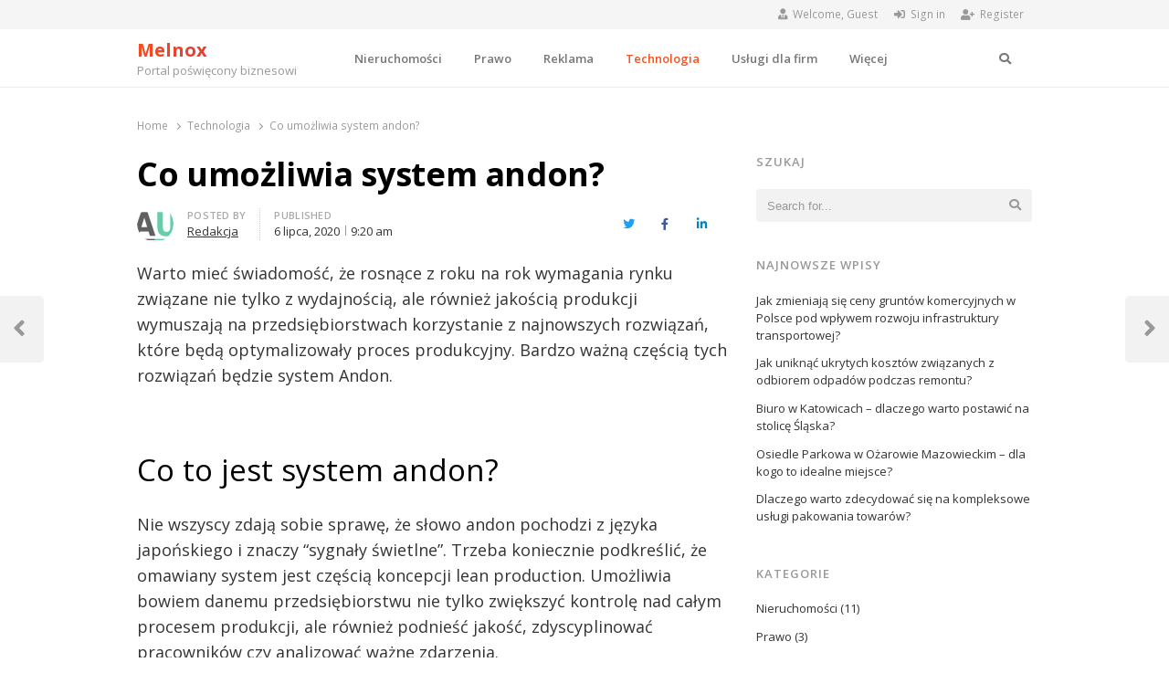

--- FILE ---
content_type: text/html; charset=UTF-8
request_url: https://www.melnox.pl/co-umozliwia-system-andon/
body_size: 11107
content:
<!DOCTYPE html>
<html dir="ltr" lang="pl-PL"
	prefix="og: https://ogp.me/ns#"  class="no-js no-svg">
<head>
    <meta charset="UTF-8">
    <meta name="viewport" content="width=device-width, initial-scale=1">
    <link rel="profile" href="https://gmpg.org/xfn/11">

    <title>Co umożliwia system andon? - Melnox</title>

		<!-- All in One SEO 4.3.9 - aioseo.com -->
		<meta name="description" content="Warto mieć świadomość, że rosnące z roku na rok wymagania rynku związane nie tylko z wydajnością, ale również jakością produkcji wymuszają na przedsiębiorstwach korzystanie z najnowszych rozwiązań, które będą optymalizowały proces produkcyjny. Bardzo ważną częścią tych rozwiązań będzie system Andon. Co to jest system andon? Nie wszyscy zdają sobie sprawę, że słowo andon pochodzi z" />
		<meta name="robots" content="max-image-preview:large" />
		<meta name="google-site-verification" content="96cYAdtWw2Ds8h5eGGwyebSkSGjHi4_WHcjOlplFgiM" />
		<link rel="canonical" href="https://www.melnox.pl/co-umozliwia-system-andon/" />
		<meta name="generator" content="All in One SEO (AIOSEO) 4.3.9" />
		<meta property="og:locale" content="pl_PL" />
		<meta property="og:site_name" content="Melnox - Portal poświęcony biznesowi" />
		<meta property="og:type" content="article" />
		<meta property="og:title" content="Co umożliwia system andon? - Melnox" />
		<meta property="og:description" content="Warto mieć świadomość, że rosnące z roku na rok wymagania rynku związane nie tylko z wydajnością, ale również jakością produkcji wymuszają na przedsiębiorstwach korzystanie z najnowszych rozwiązań, które będą optymalizowały proces produkcyjny. Bardzo ważną częścią tych rozwiązań będzie system Andon. Co to jest system andon? Nie wszyscy zdają sobie sprawę, że słowo andon pochodzi z" />
		<meta property="og:url" content="https://www.melnox.pl/co-umozliwia-system-andon/" />
		<meta property="article:published_time" content="2020-07-06T09:20:00+00:00" />
		<meta property="article:modified_time" content="2020-08-06T09:20:53+00:00" />
		<meta name="twitter:card" content="summary_large_image" />
		<meta name="twitter:title" content="Co umożliwia system andon? - Melnox" />
		<meta name="twitter:description" content="Warto mieć świadomość, że rosnące z roku na rok wymagania rynku związane nie tylko z wydajnością, ale również jakością produkcji wymuszają na przedsiębiorstwach korzystanie z najnowszych rozwiązań, które będą optymalizowały proces produkcyjny. Bardzo ważną częścią tych rozwiązań będzie system Andon. Co to jest system andon? Nie wszyscy zdają sobie sprawę, że słowo andon pochodzi z" />
		<script type="application/ld+json" class="aioseo-schema">
			{"@context":"https:\/\/schema.org","@graph":[{"@type":"BlogPosting","@id":"https:\/\/www.melnox.pl\/co-umozliwia-system-andon\/#blogposting","name":"Co umo\u017cliwia system andon? - Melnox","headline":"Co umo\u017cliwia system andon?","author":{"@id":"https:\/\/www.melnox.pl\/author\/admin\/#author"},"publisher":{"@id":"https:\/\/www.melnox.pl\/#organization"},"datePublished":"2020-07-06T09:20:00+00:00","dateModified":"2020-08-06T09:20:53+00:00","inLanguage":"pl-PL","mainEntityOfPage":{"@id":"https:\/\/www.melnox.pl\/co-umozliwia-system-andon\/#webpage"},"isPartOf":{"@id":"https:\/\/www.melnox.pl\/co-umozliwia-system-andon\/#webpage"},"articleSection":"Technologia"},{"@type":"BreadcrumbList","@id":"https:\/\/www.melnox.pl\/co-umozliwia-system-andon\/#breadcrumblist","itemListElement":[{"@type":"ListItem","@id":"https:\/\/www.melnox.pl\/#listItem","position":1,"item":{"@type":"WebPage","@id":"https:\/\/www.melnox.pl\/","name":"Strona g\u0142\u00f3wna","description":"Nieruchomo\u015bciWpis 8Listopad 28, 2019Author Redakcja Nieruchomo\u015bciWpis 7Listopad 28, 2019Author RedakcjaNieruchomo\u015bciWpis 6Listopad 28, 2019Author RedakcjaTechnologiaWpis 5Listopad 28, 2019Author RedakcjaSzkolenia i pracaWpis 4Listopad 28, 2019Author Redakcja Najnowsze wpisy Wpis 63 dni agoAuthor RedakcjaWpis 73 dni agoAuthor RedakcjaWpis 83 dni agoAuthor Redakcja Technologia Wpis 7What is Lorem Ipsum? Lorem Ipsum is simply dummy text of the printing\u20263 dni","url":"https:\/\/www.melnox.pl\/"},"nextItem":"https:\/\/www.melnox.pl\/co-umozliwia-system-andon\/#listItem"},{"@type":"ListItem","@id":"https:\/\/www.melnox.pl\/co-umozliwia-system-andon\/#listItem","position":2,"item":{"@type":"WebPage","@id":"https:\/\/www.melnox.pl\/co-umozliwia-system-andon\/","name":"Co umo\u017cliwia system andon?","description":"Warto mie\u0107 \u015bwiadomo\u015b\u0107, \u017ce rosn\u0105ce z roku na rok wymagania rynku zwi\u0105zane nie tylko z wydajno\u015bci\u0105, ale r\u00f3wnie\u017c jako\u015bci\u0105 produkcji wymuszaj\u0105 na przedsi\u0119biorstwach korzystanie z najnowszych rozwi\u0105za\u0144, kt\u00f3re b\u0119d\u0105 optymalizowa\u0142y proces produkcyjny. Bardzo wa\u017cn\u0105 cz\u0119\u015bci\u0105 tych rozwi\u0105za\u0144 b\u0119dzie system Andon. Co to jest system andon? Nie wszyscy zdaj\u0105 sobie spraw\u0119, \u017ce s\u0142owo andon pochodzi z","url":"https:\/\/www.melnox.pl\/co-umozliwia-system-andon\/"},"previousItem":"https:\/\/www.melnox.pl\/#listItem"}]},{"@type":"Organization","@id":"https:\/\/www.melnox.pl\/#organization","name":"Melnox","url":"https:\/\/www.melnox.pl\/"},{"@type":"Person","@id":"https:\/\/www.melnox.pl\/author\/admin\/#author","url":"https:\/\/www.melnox.pl\/author\/admin\/","name":"Redakcja","image":{"@type":"ImageObject","@id":"https:\/\/www.melnox.pl\/co-umozliwia-system-andon\/#authorImage","url":"https:\/\/secure.gravatar.com\/avatar\/e46dd4375cb968f43e695aee638a2156?s=96&d=mm&r=g","width":96,"height":96,"caption":"Redakcja"}},{"@type":"WebPage","@id":"https:\/\/www.melnox.pl\/co-umozliwia-system-andon\/#webpage","url":"https:\/\/www.melnox.pl\/co-umozliwia-system-andon\/","name":"Co umo\u017cliwia system andon? - Melnox","description":"Warto mie\u0107 \u015bwiadomo\u015b\u0107, \u017ce rosn\u0105ce z roku na rok wymagania rynku zwi\u0105zane nie tylko z wydajno\u015bci\u0105, ale r\u00f3wnie\u017c jako\u015bci\u0105 produkcji wymuszaj\u0105 na przedsi\u0119biorstwach korzystanie z najnowszych rozwi\u0105za\u0144, kt\u00f3re b\u0119d\u0105 optymalizowa\u0142y proces produkcyjny. Bardzo wa\u017cn\u0105 cz\u0119\u015bci\u0105 tych rozwi\u0105za\u0144 b\u0119dzie system Andon. Co to jest system andon? Nie wszyscy zdaj\u0105 sobie spraw\u0119, \u017ce s\u0142owo andon pochodzi z","inLanguage":"pl-PL","isPartOf":{"@id":"https:\/\/www.melnox.pl\/#website"},"breadcrumb":{"@id":"https:\/\/www.melnox.pl\/co-umozliwia-system-andon\/#breadcrumblist"},"author":{"@id":"https:\/\/www.melnox.pl\/author\/admin\/#author"},"creator":{"@id":"https:\/\/www.melnox.pl\/author\/admin\/#author"},"datePublished":"2020-07-06T09:20:00+00:00","dateModified":"2020-08-06T09:20:53+00:00"},{"@type":"WebSite","@id":"https:\/\/www.melnox.pl\/#website","url":"https:\/\/www.melnox.pl\/","name":"Melnox","description":"Portal po\u015bwi\u0119cony biznesowi","inLanguage":"pl-PL","publisher":{"@id":"https:\/\/www.melnox.pl\/#organization"}}]}
		</script>
		<!-- All in One SEO -->

<link rel='dns-prefetch' href='//fonts.googleapis.com' />
<link href='https://fonts.gstatic.com' crossorigin rel='preconnect' />
<link rel="alternate" type="application/rss+xml" title="Melnox &raquo; Kanał z wpisami" href="https://www.melnox.pl/feed/" />
<script type="text/javascript">
window._wpemojiSettings = {"baseUrl":"https:\/\/s.w.org\/images\/core\/emoji\/14.0.0\/72x72\/","ext":".png","svgUrl":"https:\/\/s.w.org\/images\/core\/emoji\/14.0.0\/svg\/","svgExt":".svg","source":{"concatemoji":"https:\/\/www.melnox.pl\/wp-includes\/js\/wp-emoji-release.min.js?ver=6.2.6"}};
/*! This file is auto-generated */
!function(e,a,t){var n,r,o,i=a.createElement("canvas"),p=i.getContext&&i.getContext("2d");function s(e,t){p.clearRect(0,0,i.width,i.height),p.fillText(e,0,0);e=i.toDataURL();return p.clearRect(0,0,i.width,i.height),p.fillText(t,0,0),e===i.toDataURL()}function c(e){var t=a.createElement("script");t.src=e,t.defer=t.type="text/javascript",a.getElementsByTagName("head")[0].appendChild(t)}for(o=Array("flag","emoji"),t.supports={everything:!0,everythingExceptFlag:!0},r=0;r<o.length;r++)t.supports[o[r]]=function(e){if(p&&p.fillText)switch(p.textBaseline="top",p.font="600 32px Arial",e){case"flag":return s("\ud83c\udff3\ufe0f\u200d\u26a7\ufe0f","\ud83c\udff3\ufe0f\u200b\u26a7\ufe0f")?!1:!s("\ud83c\uddfa\ud83c\uddf3","\ud83c\uddfa\u200b\ud83c\uddf3")&&!s("\ud83c\udff4\udb40\udc67\udb40\udc62\udb40\udc65\udb40\udc6e\udb40\udc67\udb40\udc7f","\ud83c\udff4\u200b\udb40\udc67\u200b\udb40\udc62\u200b\udb40\udc65\u200b\udb40\udc6e\u200b\udb40\udc67\u200b\udb40\udc7f");case"emoji":return!s("\ud83e\udef1\ud83c\udffb\u200d\ud83e\udef2\ud83c\udfff","\ud83e\udef1\ud83c\udffb\u200b\ud83e\udef2\ud83c\udfff")}return!1}(o[r]),t.supports.everything=t.supports.everything&&t.supports[o[r]],"flag"!==o[r]&&(t.supports.everythingExceptFlag=t.supports.everythingExceptFlag&&t.supports[o[r]]);t.supports.everythingExceptFlag=t.supports.everythingExceptFlag&&!t.supports.flag,t.DOMReady=!1,t.readyCallback=function(){t.DOMReady=!0},t.supports.everything||(n=function(){t.readyCallback()},a.addEventListener?(a.addEventListener("DOMContentLoaded",n,!1),e.addEventListener("load",n,!1)):(e.attachEvent("onload",n),a.attachEvent("onreadystatechange",function(){"complete"===a.readyState&&t.readyCallback()})),(e=t.source||{}).concatemoji?c(e.concatemoji):e.wpemoji&&e.twemoji&&(c(e.twemoji),c(e.wpemoji)))}(window,document,window._wpemojiSettings);
</script>
<style type="text/css">
img.wp-smiley,
img.emoji {
	display: inline !important;
	border: none !important;
	box-shadow: none !important;
	height: 1em !important;
	width: 1em !important;
	margin: 0 0.07em !important;
	vertical-align: -0.1em !important;
	background: none !important;
	padding: 0 !important;
}
</style>
	<link rel='stylesheet' id='wp-block-library-css' href='https://www.melnox.pl/wp-includes/css/dist/block-library/style.min.css?ver=6.2.6' type='text/css' media='all' />
<style id='wp-block-library-theme-inline-css' type='text/css'>
.wp-block-audio figcaption{color:#555;font-size:13px;text-align:center}.is-dark-theme .wp-block-audio figcaption{color:hsla(0,0%,100%,.65)}.wp-block-audio{margin:0 0 1em}.wp-block-code{border:1px solid #ccc;border-radius:4px;font-family:Menlo,Consolas,monaco,monospace;padding:.8em 1em}.wp-block-embed figcaption{color:#555;font-size:13px;text-align:center}.is-dark-theme .wp-block-embed figcaption{color:hsla(0,0%,100%,.65)}.wp-block-embed{margin:0 0 1em}.blocks-gallery-caption{color:#555;font-size:13px;text-align:center}.is-dark-theme .blocks-gallery-caption{color:hsla(0,0%,100%,.65)}.wp-block-image figcaption{color:#555;font-size:13px;text-align:center}.is-dark-theme .wp-block-image figcaption{color:hsla(0,0%,100%,.65)}.wp-block-image{margin:0 0 1em}.wp-block-pullquote{border-bottom:4px solid;border-top:4px solid;color:currentColor;margin-bottom:1.75em}.wp-block-pullquote cite,.wp-block-pullquote footer,.wp-block-pullquote__citation{color:currentColor;font-size:.8125em;font-style:normal;text-transform:uppercase}.wp-block-quote{border-left:.25em solid;margin:0 0 1.75em;padding-left:1em}.wp-block-quote cite,.wp-block-quote footer{color:currentColor;font-size:.8125em;font-style:normal;position:relative}.wp-block-quote.has-text-align-right{border-left:none;border-right:.25em solid;padding-left:0;padding-right:1em}.wp-block-quote.has-text-align-center{border:none;padding-left:0}.wp-block-quote.is-large,.wp-block-quote.is-style-large,.wp-block-quote.is-style-plain{border:none}.wp-block-search .wp-block-search__label{font-weight:700}.wp-block-search__button{border:1px solid #ccc;padding:.375em .625em}:where(.wp-block-group.has-background){padding:1.25em 2.375em}.wp-block-separator.has-css-opacity{opacity:.4}.wp-block-separator{border:none;border-bottom:2px solid;margin-left:auto;margin-right:auto}.wp-block-separator.has-alpha-channel-opacity{opacity:1}.wp-block-separator:not(.is-style-wide):not(.is-style-dots){width:100px}.wp-block-separator.has-background:not(.is-style-dots){border-bottom:none;height:1px}.wp-block-separator.has-background:not(.is-style-wide):not(.is-style-dots){height:2px}.wp-block-table{margin:0 0 1em}.wp-block-table td,.wp-block-table th{word-break:normal}.wp-block-table figcaption{color:#555;font-size:13px;text-align:center}.is-dark-theme .wp-block-table figcaption{color:hsla(0,0%,100%,.65)}.wp-block-video figcaption{color:#555;font-size:13px;text-align:center}.is-dark-theme .wp-block-video figcaption{color:hsla(0,0%,100%,.65)}.wp-block-video{margin:0 0 1em}.wp-block-template-part.has-background{margin-bottom:0;margin-top:0;padding:1.25em 2.375em}
</style>
<link rel='stylesheet' id='classic-theme-styles-css' href='https://www.melnox.pl/wp-includes/css/classic-themes.min.css?ver=6.2.6' type='text/css' media='all' />
<style id='global-styles-inline-css' type='text/css'>
body{--wp--preset--color--black: #000000;--wp--preset--color--cyan-bluish-gray: #abb8c3;--wp--preset--color--white: #ffffff;--wp--preset--color--pale-pink: #f78da7;--wp--preset--color--vivid-red: #cf2e2e;--wp--preset--color--luminous-vivid-orange: #ff6900;--wp--preset--color--luminous-vivid-amber: #fcb900;--wp--preset--color--light-green-cyan: #7bdcb5;--wp--preset--color--vivid-green-cyan: #00d084;--wp--preset--color--pale-cyan-blue: #8ed1fc;--wp--preset--color--vivid-cyan-blue: #0693e3;--wp--preset--color--vivid-purple: #9b51e0;--wp--preset--gradient--vivid-cyan-blue-to-vivid-purple: linear-gradient(135deg,rgba(6,147,227,1) 0%,rgb(155,81,224) 100%);--wp--preset--gradient--light-green-cyan-to-vivid-green-cyan: linear-gradient(135deg,rgb(122,220,180) 0%,rgb(0,208,130) 100%);--wp--preset--gradient--luminous-vivid-amber-to-luminous-vivid-orange: linear-gradient(135deg,rgba(252,185,0,1) 0%,rgba(255,105,0,1) 100%);--wp--preset--gradient--luminous-vivid-orange-to-vivid-red: linear-gradient(135deg,rgba(255,105,0,1) 0%,rgb(207,46,46) 100%);--wp--preset--gradient--very-light-gray-to-cyan-bluish-gray: linear-gradient(135deg,rgb(238,238,238) 0%,rgb(169,184,195) 100%);--wp--preset--gradient--cool-to-warm-spectrum: linear-gradient(135deg,rgb(74,234,220) 0%,rgb(151,120,209) 20%,rgb(207,42,186) 40%,rgb(238,44,130) 60%,rgb(251,105,98) 80%,rgb(254,248,76) 100%);--wp--preset--gradient--blush-light-purple: linear-gradient(135deg,rgb(255,206,236) 0%,rgb(152,150,240) 100%);--wp--preset--gradient--blush-bordeaux: linear-gradient(135deg,rgb(254,205,165) 0%,rgb(254,45,45) 50%,rgb(107,0,62) 100%);--wp--preset--gradient--luminous-dusk: linear-gradient(135deg,rgb(255,203,112) 0%,rgb(199,81,192) 50%,rgb(65,88,208) 100%);--wp--preset--gradient--pale-ocean: linear-gradient(135deg,rgb(255,245,203) 0%,rgb(182,227,212) 50%,rgb(51,167,181) 100%);--wp--preset--gradient--electric-grass: linear-gradient(135deg,rgb(202,248,128) 0%,rgb(113,206,126) 100%);--wp--preset--gradient--midnight: linear-gradient(135deg,rgb(2,3,129) 0%,rgb(40,116,252) 100%);--wp--preset--duotone--dark-grayscale: url('#wp-duotone-dark-grayscale');--wp--preset--duotone--grayscale: url('#wp-duotone-grayscale');--wp--preset--duotone--purple-yellow: url('#wp-duotone-purple-yellow');--wp--preset--duotone--blue-red: url('#wp-duotone-blue-red');--wp--preset--duotone--midnight: url('#wp-duotone-midnight');--wp--preset--duotone--magenta-yellow: url('#wp-duotone-magenta-yellow');--wp--preset--duotone--purple-green: url('#wp-duotone-purple-green');--wp--preset--duotone--blue-orange: url('#wp-duotone-blue-orange');--wp--preset--font-size--small: 13px;--wp--preset--font-size--medium: 20px;--wp--preset--font-size--large: 36px;--wp--preset--font-size--x-large: 42px;--wp--preset--spacing--20: 0.44rem;--wp--preset--spacing--30: 0.67rem;--wp--preset--spacing--40: 1rem;--wp--preset--spacing--50: 1.5rem;--wp--preset--spacing--60: 2.25rem;--wp--preset--spacing--70: 3.38rem;--wp--preset--spacing--80: 5.06rem;--wp--preset--shadow--natural: 6px 6px 9px rgba(0, 0, 0, 0.2);--wp--preset--shadow--deep: 12px 12px 50px rgba(0, 0, 0, 0.4);--wp--preset--shadow--sharp: 6px 6px 0px rgba(0, 0, 0, 0.2);--wp--preset--shadow--outlined: 6px 6px 0px -3px rgba(255, 255, 255, 1), 6px 6px rgba(0, 0, 0, 1);--wp--preset--shadow--crisp: 6px 6px 0px rgba(0, 0, 0, 1);}:where(.is-layout-flex){gap: 0.5em;}body .is-layout-flow > .alignleft{float: left;margin-inline-start: 0;margin-inline-end: 2em;}body .is-layout-flow > .alignright{float: right;margin-inline-start: 2em;margin-inline-end: 0;}body .is-layout-flow > .aligncenter{margin-left: auto !important;margin-right: auto !important;}body .is-layout-constrained > .alignleft{float: left;margin-inline-start: 0;margin-inline-end: 2em;}body .is-layout-constrained > .alignright{float: right;margin-inline-start: 2em;margin-inline-end: 0;}body .is-layout-constrained > .aligncenter{margin-left: auto !important;margin-right: auto !important;}body .is-layout-constrained > :where(:not(.alignleft):not(.alignright):not(.alignfull)){max-width: var(--wp--style--global--content-size);margin-left: auto !important;margin-right: auto !important;}body .is-layout-constrained > .alignwide{max-width: var(--wp--style--global--wide-size);}body .is-layout-flex{display: flex;}body .is-layout-flex{flex-wrap: wrap;align-items: center;}body .is-layout-flex > *{margin: 0;}:where(.wp-block-columns.is-layout-flex){gap: 2em;}.has-black-color{color: var(--wp--preset--color--black) !important;}.has-cyan-bluish-gray-color{color: var(--wp--preset--color--cyan-bluish-gray) !important;}.has-white-color{color: var(--wp--preset--color--white) !important;}.has-pale-pink-color{color: var(--wp--preset--color--pale-pink) !important;}.has-vivid-red-color{color: var(--wp--preset--color--vivid-red) !important;}.has-luminous-vivid-orange-color{color: var(--wp--preset--color--luminous-vivid-orange) !important;}.has-luminous-vivid-amber-color{color: var(--wp--preset--color--luminous-vivid-amber) !important;}.has-light-green-cyan-color{color: var(--wp--preset--color--light-green-cyan) !important;}.has-vivid-green-cyan-color{color: var(--wp--preset--color--vivid-green-cyan) !important;}.has-pale-cyan-blue-color{color: var(--wp--preset--color--pale-cyan-blue) !important;}.has-vivid-cyan-blue-color{color: var(--wp--preset--color--vivid-cyan-blue) !important;}.has-vivid-purple-color{color: var(--wp--preset--color--vivid-purple) !important;}.has-black-background-color{background-color: var(--wp--preset--color--black) !important;}.has-cyan-bluish-gray-background-color{background-color: var(--wp--preset--color--cyan-bluish-gray) !important;}.has-white-background-color{background-color: var(--wp--preset--color--white) !important;}.has-pale-pink-background-color{background-color: var(--wp--preset--color--pale-pink) !important;}.has-vivid-red-background-color{background-color: var(--wp--preset--color--vivid-red) !important;}.has-luminous-vivid-orange-background-color{background-color: var(--wp--preset--color--luminous-vivid-orange) !important;}.has-luminous-vivid-amber-background-color{background-color: var(--wp--preset--color--luminous-vivid-amber) !important;}.has-light-green-cyan-background-color{background-color: var(--wp--preset--color--light-green-cyan) !important;}.has-vivid-green-cyan-background-color{background-color: var(--wp--preset--color--vivid-green-cyan) !important;}.has-pale-cyan-blue-background-color{background-color: var(--wp--preset--color--pale-cyan-blue) !important;}.has-vivid-cyan-blue-background-color{background-color: var(--wp--preset--color--vivid-cyan-blue) !important;}.has-vivid-purple-background-color{background-color: var(--wp--preset--color--vivid-purple) !important;}.has-black-border-color{border-color: var(--wp--preset--color--black) !important;}.has-cyan-bluish-gray-border-color{border-color: var(--wp--preset--color--cyan-bluish-gray) !important;}.has-white-border-color{border-color: var(--wp--preset--color--white) !important;}.has-pale-pink-border-color{border-color: var(--wp--preset--color--pale-pink) !important;}.has-vivid-red-border-color{border-color: var(--wp--preset--color--vivid-red) !important;}.has-luminous-vivid-orange-border-color{border-color: var(--wp--preset--color--luminous-vivid-orange) !important;}.has-luminous-vivid-amber-border-color{border-color: var(--wp--preset--color--luminous-vivid-amber) !important;}.has-light-green-cyan-border-color{border-color: var(--wp--preset--color--light-green-cyan) !important;}.has-vivid-green-cyan-border-color{border-color: var(--wp--preset--color--vivid-green-cyan) !important;}.has-pale-cyan-blue-border-color{border-color: var(--wp--preset--color--pale-cyan-blue) !important;}.has-vivid-cyan-blue-border-color{border-color: var(--wp--preset--color--vivid-cyan-blue) !important;}.has-vivid-purple-border-color{border-color: var(--wp--preset--color--vivid-purple) !important;}.has-vivid-cyan-blue-to-vivid-purple-gradient-background{background: var(--wp--preset--gradient--vivid-cyan-blue-to-vivid-purple) !important;}.has-light-green-cyan-to-vivid-green-cyan-gradient-background{background: var(--wp--preset--gradient--light-green-cyan-to-vivid-green-cyan) !important;}.has-luminous-vivid-amber-to-luminous-vivid-orange-gradient-background{background: var(--wp--preset--gradient--luminous-vivid-amber-to-luminous-vivid-orange) !important;}.has-luminous-vivid-orange-to-vivid-red-gradient-background{background: var(--wp--preset--gradient--luminous-vivid-orange-to-vivid-red) !important;}.has-very-light-gray-to-cyan-bluish-gray-gradient-background{background: var(--wp--preset--gradient--very-light-gray-to-cyan-bluish-gray) !important;}.has-cool-to-warm-spectrum-gradient-background{background: var(--wp--preset--gradient--cool-to-warm-spectrum) !important;}.has-blush-light-purple-gradient-background{background: var(--wp--preset--gradient--blush-light-purple) !important;}.has-blush-bordeaux-gradient-background{background: var(--wp--preset--gradient--blush-bordeaux) !important;}.has-luminous-dusk-gradient-background{background: var(--wp--preset--gradient--luminous-dusk) !important;}.has-pale-ocean-gradient-background{background: var(--wp--preset--gradient--pale-ocean) !important;}.has-electric-grass-gradient-background{background: var(--wp--preset--gradient--electric-grass) !important;}.has-midnight-gradient-background{background: var(--wp--preset--gradient--midnight) !important;}.has-small-font-size{font-size: var(--wp--preset--font-size--small) !important;}.has-medium-font-size{font-size: var(--wp--preset--font-size--medium) !important;}.has-large-font-size{font-size: var(--wp--preset--font-size--large) !important;}.has-x-large-font-size{font-size: var(--wp--preset--font-size--x-large) !important;}
.wp-block-navigation a:where(:not(.wp-element-button)){color: inherit;}
:where(.wp-block-columns.is-layout-flex){gap: 2em;}
.wp-block-pullquote{font-size: 1.5em;line-height: 1.6;}
</style>
<link rel='stylesheet' id='qalam-fonts-css' href='https://fonts.googleapis.com/css?family=Open+Sans%3A300%2C300i%2C400%2C400i%2C600%2C600i%2C700%2C700i%2C800%2C800i&#038;subset=latin%2Clatin-ext' type='text/css' media='all' />
<link rel='stylesheet' id='qalam-style-css' href='https://www.melnox.pl/wp-content/themes/qalam/style.css?ver=1.2.2' type='text/css' media='all' />
<!--[if lt IE 9]>
<script type='text/javascript' src='https://www.melnox.pl/wp-content/themes/qalam/assets/js/html5.js?ver=3.7.3' id='html5-js'></script>
<![endif]-->
<script type='text/javascript' src='https://www.melnox.pl/wp-includes/js/jquery/jquery.min.js?ver=3.6.4' id='jquery-core-js'></script>
<script type='text/javascript' src='https://www.melnox.pl/wp-includes/js/jquery/jquery-migrate.min.js?ver=3.4.0' id='jquery-migrate-js'></script>
<link rel="https://api.w.org/" href="https://www.melnox.pl/wp-json/" /><link rel="alternate" type="application/json" href="https://www.melnox.pl/wp-json/wp/v2/posts/158" /><link rel="EditURI" type="application/rsd+xml" title="RSD" href="https://www.melnox.pl/xmlrpc.php?rsd" />
<link rel="wlwmanifest" type="application/wlwmanifest+xml" href="https://www.melnox.pl/wp-includes/wlwmanifest.xml" />
<meta name="generator" content="WordPress 6.2.6" />
<link rel='shortlink' href='https://www.melnox.pl/?p=158' />
<link rel="alternate" type="application/json+oembed" href="https://www.melnox.pl/wp-json/oembed/1.0/embed?url=https%3A%2F%2Fwww.melnox.pl%2Fco-umozliwia-system-andon%2F" />
<link rel="alternate" type="text/xml+oembed" href="https://www.melnox.pl/wp-json/oembed/1.0/embed?url=https%3A%2F%2Fwww.melnox.pl%2Fco-umozliwia-system-andon%2F&#038;format=xml" />
	<style id="qalam-frontend-css" type="text/css">
			</style>
<meta name="generator" content="Elementor 3.13.4; features: a11y_improvements, additional_custom_breakpoints; settings: css_print_method-external, google_font-enabled, font_display-auto">
<style id="kirki-inline-styles">#page,.container{max-width:980px;}.is-boxed .container{max-width:calc(980px - 48px);}.top-bar .flex{min-height:32px;}.top-bar .account-nav > li > a{padding:calc( ( 32px - 20px ) / 2 ) .75em;}.hst-1 .nav-1 > .container{min-height:64px;}.qlm-list > article:after{margin-left:calc(40% + 24px/2);}.single #main .container{max-width:980px;}.is-boxed.single #main .container{max-width:calc(980px - 48px);}.single.post-template-single-full-width #main .container{max-width:760px;}.is-boxed.single.post-template-single-full-width #main .container{max-width:calc(760px - 48px);}.related-posts{margin-left:calc(-20px / 2);margin-right:calc(-20px / 2);}.related-posts > article{padding:0 calc(20px / 2);}@media (min-width: 769px){#primary,#container{width:calc(100% - 33%);}#sidebar{width:33%;}.two-sidebars .site-content:not(.full-width) #content{width:calc(100% - 22%);}.two-sidebars #sidebar-b{width:22%;}.main-row,.two-sidebars .primary-row,.widget-area .row{margin:0 calc(-32px / 2);}body:not(.layout-no-sb) #primary,#container,#sidebar,.two-sidebars #content,.two-sidebars #sidebar-b,.widget-area .row > .widget,.entry-header.qlm-col{padding:0 calc(32px / 2);}.grid-row,.hero-section,.qlm-list{margin-left:calc(-24px / 2);margin-right:calc(-24px / 2);}.qlm-list .post-img,.qlm-list .entry-content,.hero-section .qlm-col,.grid-row > article{padding-left:calc(24px / 2);padding-right:calc(24px / 2);}.hero-section + .qlm-list:before{margin-left:calc(24px / 2);margin-right:calc(24px / 2);}.qlm-list .entry-content:after{left:calc(24px / 2);right:calc(24px / 2);}.qlm-list .post-img{flex:0 0 40%;}.qlm-list > article:after{margin-left:calc(40% + 24px/2);}.related-posts > article{width:calc(100% / 3);}}@media (max-width: 768px){.hst-1 .nav-1 > .container{min-height:64px;}.qlm-list .post-img,.qlm-list .entry-content{margin-bottom:calc(24px / 2);}}@media (max-width: 425px){.hst-1 .nav-1 > .container{min-height:64px;}}</style></head>

<body data-ocssl='1' data-rsssl=1 class="post-template-default single single-post postid-158 single-format-standard wp-embed-responsive is-stretched layout-ca elementor-default elementor-kit-">
    <div class="top-bar">
	<div class="container clearfix">
    	<div class="flex w-100 flex-center">
        	<div class="flex w-50 h-100 flex-center">
	                        </div>
            <div class="flex w-50 h-100 flex-center justify-end">
	            <ul class="account-nav"><li class="welcome"><i class="fas fa-user-tie"></i>Welcome, Guest</li><li class="login"><a id="qlm-login" href="https://www.melnox.pl/wp-login.php?redirect_to=https%3A%2F%2Fwww.melnox.pl%2Fco-umozliwia-system-andon%2F" title="Sign in to your account"><i class="fas fa-sign-in-alt"></i>Sign in</a><div class="login-form"><form name="loginform" id="loginform" action="https://www.melnox.pl/wp-login.php" method="post"><p class="login-username">
				<label for="user_login">Nazwa użytkownika lub adres e-mail</label>
				<input type="text" name="log" id="user_login" autocomplete="username" class="input" value="" size="20" />
			</p><p class="login-password">
				<label for="user_pass">Hasło</label>
				<input type="password" name="pwd" id="user_pass" autocomplete="current-password" spellcheck="false" class="input" value="" size="20" />
			</p><p class="login-remember"><label><input name="rememberme" type="checkbox" id="rememberme" value="forever" /> Zapamiętaj mnie</label></p><p class="login-submit">
				<input type="submit" name="wp-submit" id="wp-submit" class="button button-primary" value="Zaloguj się" />
				<input type="hidden" name="redirect_to" value="https://www.melnox.pl/co-umozliwia-system-andon/" />
			</p></form></div></li><li class="register"><a href="https://www.melnox.pl/wp-login.php?action=register" title="Register for a new account"><i class="fas fa-user-plus"></i>Register</a></li></ul>            </div>
        </div><!-- /.flex -->
    </div><!-- /.container -->
</div><!-- /.top-bar -->    <div id="page" class="site">
        <header id="header" class="site-header hst-1">
    <div class="light-nav nav-1 sticky-nav">
        <div class="container has-menu-trigger clearfix">
            <div
            class="flex w-100 flex-center">
                                    <div class="qlm-col site-branding">
                                                <div class="site-branding-text">
                                                            <p class="site-title"><a href="https://www.melnox.pl/" rel="home">Melnox</a></p>
                            
                                                            <p class="site-description">Portal poświęcony biznesowi</p>
                                                    </div><!-- .site-branding-text -->
                    </div><!-- .site-branding -->
                                    <nav id="main-nav" class="main-navigation qlm-col">
                    <ul id="menu-glowne-menu" class=""><li id="menu-item-5" class="menu-item menu-item-type-taxonomy menu-item-object-category menu-item-5"><a href="https://www.melnox.pl/category/nieruchomosci/">Nieruchomości</a></li>
<li id="menu-item-6" class="menu-item menu-item-type-taxonomy menu-item-object-category menu-item-6"><a href="https://www.melnox.pl/category/prawo/">Prawo</a></li>
<li id="menu-item-7" class="menu-item menu-item-type-taxonomy menu-item-object-category menu-item-7"><a href="https://www.melnox.pl/category/reklama/">Reklama</a></li>
<li id="menu-item-9" class="menu-item menu-item-type-taxonomy menu-item-object-category current-post-ancestor current-menu-parent current-post-parent menu-item-9"><a href="https://www.melnox.pl/category/technologia/">Technologia</a></li>
<li id="menu-item-10" class="menu-item menu-item-type-taxonomy menu-item-object-category menu-item-10"><a href="https://www.melnox.pl/category/uslugi-dla-firm/">Usługi dla firm</a></li>
<li id="menu-item-46" class="menu-item menu-item-type-taxonomy menu-item-object-category menu-item-has-children menu-item-46"><a href="https://www.melnox.pl/category/wiecej/">Więcej</a>
<ul class="sub-menu">
	<li id="menu-item-8" class="menu-item menu-item-type-taxonomy menu-item-object-category menu-item-8"><a href="https://www.melnox.pl/category/szkolenia-i-praca/">Szkolenia i praca</a></li>
	<li id="menu-item-11" class="menu-item menu-item-type-taxonomy menu-item-object-category menu-item-11"><a href="https://www.melnox.pl/category/wyposazenie-firmy/">Wyposażenie firmy</a></li>
</ul>
</li>
</ul>                </nav><!-- #main-nav -->
                <div class="utility-links qlm-col text-right">
                <ul class="qlm-sharing-inline"></ul>        <div class="search-icon">
                            <a class="search-trigger inline" href="#"><span class="screen-reader-text">Search</span></a>
                <div class="search-drawer"><form role="search" method="get" class="search-form" action="https://www.melnox.pl/">
				<label>
					<span class="screen-reader-text">Search for:</span>
					<input type="search" class="search-field" placeholder="Search for..." value="" name="s" id="s">
				</label>
				<input type="submit" class="search-submit" value="Search">
			</form></div><!-- /.search-drawer -->         </div><!-- /.search-icon -->
                    </div><!-- /.utility-links -->
            </div><!-- /.flex -->
        </div><!-- .container -->
    </div><!-- /.light-nav -->
</header><!-- .header-slim --><div class="breadcrumbs-wrap container"><ol itemscope="itemscope" itemtype="https://schema.org/BreadcrumbList" class="breadcrumbs"><li itemscope="itemscope" itemtype="https://schema.org/BreadcrumbList"><a itemprop="item" href="https://www.melnox.pl"><span itemprop="name">Home</span></a><meta itemprop="position" content="1" /></li><li itemscope="itemscope" itemtype="https://schema.org/BreadcrumbList"><a itemprop="item" href="https://www.melnox.pl/category/technologia/"><span itemprop="name">Technologia</span></a><meta itemprop="position" content="2" /></li><li itemscope="itemscope" itemtype="https://schema.org/BreadcrumbList"><span itemprop="item"><span itemprop="name">Co umożliwia system andon?</span></span><meta itemprop="position" content="3" /><meta itemprop="url" content="https://www.melnox.pl/co-umozliwia-system-andon/" /></ol></div>        <div id="main">
            <div class="container clearfix">
                <div class="main-row clearfix"><div id="primary" class="site-content has-sba">
	<div class="primary-row">
		<div id="content" role="main">
							<article id="post-158" class="post-158 post type-post status-publish format-standard hentry category-technologia">

									<header class="entry-header">
						<h1 class="entry-title single-post-title">Co umożliwia system andon?</h1><div class="single-meta"><div class="meta-grid"><div class="author-avatar-40"><a href="https://www.melnox.pl/author/admin/" title="More posts by Redakcja"><img alt='' src='https://secure.gravatar.com/avatar/e46dd4375cb968f43e695aee638a2156?s=40&#038;d=mm&#038;r=g' srcset='https://secure.gravatar.com/avatar/e46dd4375cb968f43e695aee638a2156?s=80&#038;d=mm&#038;r=g 2x' class='avatar avatar-40 photo' height='40' width='40' loading='lazy' decoding='async'/></a></div><ul class="entry-meta avatar-enabled"><li class="post-author"><span class="screen-reader-text">Author</span><span class="author-label">Posted by</span><a href="https://www.melnox.pl/author/admin/"><span itemprop="name">Redakcja</span></a></li><li class="post-time"><span class="published-label">Published</span><span class="posted-on"><time class="entry-date" datetime="2020-07-06T09:20:00+00:00">6 lipca, 2020<span class="sep time-sep"></span><span class="publish-time">9:20 am</span></time></span></li></ul></div><div class="social-grid"><div class="qlm-sharing-container btns-3"><ul class="qlm-sharing-inline"><li class="qlm-twitter"><a href="https://twitter.com/home?status=https%3A%2F%2Fwww.melnox.pl%2Fco-umozliwia-system-andon%2F" target="_blank" title="Share on twitter"><i class="fab fa-twitter"></i><span class="sr-only">Twitter</span></a></li><li class="qlm-facebook-f"><a href="https://www.facebook.com/sharer/sharer.php?u=https%3A%2F%2Fwww.melnox.pl%2Fco-umozliwia-system-andon%2F" target="_blank" title="Share on facebook"><i class="fab fa-facebook-f"></i><span class="sr-only">Facebook</span></a></li><li class="qlm-linkedin-in"><a href="https://www.linkedin.com/shareArticle?mini=true&amp;url=https%3A%2F%2Fwww.melnox.pl%2Fco-umozliwia-system-andon%2F" target="_blank" title="Share on LinkedIn"><i class="fab fa-linkedin-in"></i><span class="sr-only">LinkedIn</span></a></li><li class="no-popup"><a class="qlm-more fa fa-share-alt  hide-trigger" href="#" title="Share this post"><span class="screen-reader-text">Share this post</span></a></li></ul><div class="sharing-overlay"><ul class="qlm-sharing-list clearfix"><li class="sharing-modal-handle no-popup">Share this post<a class="close-sharing" href="#" title="Close"><span class="screen-reader-text">Close sharing box</span></a></li><li class="share-post-title">Co umożliwia system andon?</li><li class="qlm-twitter"><a href="https://twitter.com/home?status=https%3A%2F%2Fwww.melnox.pl%2Fco-umozliwia-system-andon%2F" target="_blank" title="Share on twitter"><i class="fab fa-twitter"></i>Twitter</a></li><li class="qlm-facebook-f"><a href="https://www.facebook.com/sharer/sharer.php?u=https%3A%2F%2Fwww.melnox.pl%2Fco-umozliwia-system-andon%2F" target="_blank" title="Share on facebook"><i class="fab fa-facebook-f"></i>Facebook</a></li><li class="qlm-linkedin-in"><a href="https://www.linkedin.com/shareArticle?mini=true&amp;url=https%3A%2F%2Fwww.melnox.pl%2Fco-umozliwia-system-andon%2F" target="_blank" title="Share on LinkedIn"><i class="fab fa-linkedin-in"></i>LinkedIn</a></li></ul></div></div></div></div><div class="single-meta entry-meta mobile-only">Posted by <a href="https://www.melnox.pl/author/admin/">Redakcja</a> on <span class="posted-on">6 lipca, 2020</span>. </div>					</header><!-- .entry-header -->
									<div class="entry-content article-body">
					
<p>Warto mieć świadomość, że rosnące z roku na rok wymagania rynku 
związane nie tylko z wydajnością, ale również jakością produkcji 
wymuszają na przedsiębiorstwach korzystanie z najnowszych rozwiązań, 
które będą optymalizowały proces produkcyjny. Bardzo ważną częścią tych 
rozwiązań będzie system Andon.<br>
</p>



<h2 class="wp-block-heading">Co to jest system andon?</h2>



<p>Nie wszyscy zdają sobie sprawę, że słowo andon pochodzi z języka 
japońskiego i znaczy “sygnały świetlne”. Trzeba koniecznie podkreślić, 
że omawiany system jest częścią koncepcji lean production. Umożliwia 
bowiem danemu przedsiębiorstwu nie tylko zwiększyć kontrolę nad całym 
procesem produkcji, ale również podnieść jakość, zdyscyplinować 
pracowników czy analizować ważne zdarzenia.</p>



<h2 class="wp-block-heading">Co umożliwia system andon?</h2>



<p>System andon pozwala przede wszystkim przedsiębiorstwu na szybsze 
zgłaszanie problemów na danym stanowisku produkcyjnym czy efektywniejsze
 przywoływanie odpowiednich osób na stanowisko pracy. Andon umożliwia 
również na zbieranie oraz magazynowanie informacji o poszczególnych 
problemach. Przedsiębiorstwa mogą także zdecydowanie efektywniej 
kontrolować szybkość reakcji czy czas przestoju. Możliwa jest również 
znacznie prostsza analiza zdobytych informacji.</p>



<p>Do problemów, które mogą wystąpić na stanowisku produkcyjnym należy 
koniecznie zaliczyć awarię maszyny czy brak odpowiednich komponentów.</p>



<p>Warto także wiedzieć, że przywoływanie właściwych służb może zostać 
zrealizowane przez komunikaty, które są wyświetlane na tablicach LED w 
pomieszczeniach służb, albo przez komunikaty głosowe np. system 
nagłośnienia. System andon pozwala także na wzywanie poszczególnych osób
 na dane stanowisko przez powiadomienia SMS czy pojawiające się okienka z
 wezwaniem na komputerach PC.</p>



<h2 class="wp-block-heading">Czym dokładnie charakteryzuje się system andon?</h2>



<p>System andon cechuje się przede wszystkim niezawodnością, a także 
prostotą w kwestii budowy i montażu. Przedsiębiorstwo bez żadnego 
problemu może przystosować system do własnych potrzeb. Andon umożliwia 
także na nadzorowanie nie tylko i wyłącznie aktualnego, ale również 
historycznego stanu produkcji. Aplikacje konfigurujące pozwalają bowiem 
na wygenerowanie pracownikowi raportu praktycznie z dowolnie wybranego 
okresu produkcji. Jest to niezwykle korzystne dla przedsiębiorstwa.</p>



<p>Artykuł powstał we współpracy ze specjalistami z firmy <a href="http://signalo.pl/">Signalo</a></p>
				</div><!-- .entry-content -->
			</article><!-- #post-## -->

			
    <div class="related-posts-container">

		<h3 class="related-posts-title section-title">Related Stories</h3>        <div class="related-posts clearfix columns-3">
                    <article id="post-106" class="post-106 post type-post status-publish format-standard has-post-thumbnail hentry category-technologia">
                <div class="post-img"><a href="https://www.melnox.pl/symfonia-sage/" title="Symfonia Sage"><img width="600" height="339" src="https://www.melnox.pl/wp-content/uploads/2020/02/symfo-6-768x434.jpg" class="attachment-600x0x size-600x0x wp-post-image" alt="" decoding="async" srcset="https://www.melnox.pl/wp-content/uploads/2020/02/symfo-6-768x434.jpg 768w, https://www.melnox.pl/wp-content/uploads/2020/02/symfo-6-300x170.jpg 300w, https://www.melnox.pl/wp-content/uploads/2020/02/symfo-6-1024x579.jpg 1024w, https://www.melnox.pl/wp-content/uploads/2020/02/symfo-6.jpg 1200w" sizes="(max-width: 600px) 100vw, 600px" /></a></div>                <div class="entry-content">
                    <h3 class="entry-title"><a href="https://www.melnox.pl/symfonia-sage/" title="Symfonia Sage">Symfonia Sage</a></h3>                </div><!-- /.entry-content -->
            </article>
                    <article id="post-448" class="post-448 post type-post status-publish format-standard hentry category-technologia">
                                <div class="entry-content">
                    <h3 class="entry-title"><a href="https://www.melnox.pl/przyszlosc-systemow-erp-dla-firm-trendy-technologiczne-i-ich-wplyw-na-ewolucje-rozwiazan-erp/" title="Przyszłość systemów ERP dla firm: trendy technologiczne i ich wpływ na ewolucję rozwiązań ERP">Przyszłość systemów ERP dla firm: trendy technologiczne i ich wpływ na ewolucję rozwiązań ERP</a></h3>                </div><!-- /.entry-content -->
            </article>
                    <article id="post-163" class="post-163 post type-post status-publish format-standard has-post-thumbnail hentry category-technologia">
                <div class="post-img"><a href="https://www.melnox.pl/czy-zaawansowany-bot-glosowy-moze-zastapic-czlowieka/" title="Czy zaawansowany bot głosowy może zastąpić człowieka?"><img width="600" height="338" src="https://www.melnox.pl/wp-content/uploads/2020/08/hello-3-768x432.jpg" class="attachment-600x0x size-600x0x wp-post-image" alt="" decoding="async" loading="lazy" srcset="https://www.melnox.pl/wp-content/uploads/2020/08/hello-3-768x432.jpg 768w, https://www.melnox.pl/wp-content/uploads/2020/08/hello-3-300x169.jpg 300w, https://www.melnox.pl/wp-content/uploads/2020/08/hello-3-1024x576.jpg 1024w, https://www.melnox.pl/wp-content/uploads/2020/08/hello-3.jpg 1500w" sizes="(max-width: 600px) 100vw, 600px" /></a></div>                <div class="entry-content">
                    <h3 class="entry-title"><a href="https://www.melnox.pl/czy-zaawansowany-bot-glosowy-moze-zastapic-czlowieka/" title="Czy zaawansowany bot głosowy może zastąpić człowieka?">Czy zaawansowany bot głosowy może zastąpić człowieka?</a></h3>                </div><!-- /.entry-content -->
            </article>
        	</div><!-- .related-posts -->
</div><!-- .related-posts-container -->

	<nav class="navigation post-navigation" aria-label="Wpisy">
		<h2 class="screen-reader-text">Nawigacja wpisu</h2>
		<div class="nav-links"><div class="nav-previous"><a href="https://www.melnox.pl/odpowiedni-program-w-odpowiedniej-firmie/" rel="prev"><span class="screen-reader-text">Previous Post</span><span class="nav-title has-img"><i class="nav-icon fa fa-angle-left"></i><img width="96" height="96" src="https://www.melnox.pl/wp-content/uploads/2020/06/tradiss-2-150x150.jpg" class="attachment-96x96x0 size-96x96x0 wp-post-image" alt="" decoding="async" loading="lazy" />Odpowiedni program w odpowiedniej firmie</span></a></div><div class="nav-next"><a href="https://www.melnox.pl/bezpieczniki-automatyczne-skutecznym-rozwiazaniem/" rel="next"><span class="screen-reader-text">Next Post</span><span class="nav-title has-img">Bezpieczniki automatyczne skutecznym rozwiązaniem<img width="96" height="96" src="https://www.melnox.pl/wp-content/uploads/2020/07/egniazd-4-150x150.jpg" class="attachment-96x96x0 size-96x96x0 wp-post-image" alt="" decoding="async" loading="lazy" /><i class="nav-icon fa fa-angle-right"></i></span></a></div></div>
	</nav>	</div><!-- #content -->
	</div><!-- .primary-row -->
</div><!-- #primary -->

<div id="sidebar" class="widget-area" role="complementary">
	<aside id="search-2" class="widget widget_search"><h3 class="widget-title">Szukaj</h3><form role="search" method="get" class="search-form" action="https://www.melnox.pl/">
				<label>
					<span class="screen-reader-text">Search for:</span>
					<input type="search" class="search-field" placeholder="Search for..." value="" name="s" id="s">
				</label>
				<input type="submit" class="search-submit" value="Search">
			</form></aside>
		<aside id="recent-posts-2" class="widget widget_recent_entries">
		<h3 class="widget-title">Najnowsze wpisy</h3>
		<ul>
											<li>
					<a href="https://www.melnox.pl/jak-zmieniaja-sie-ceny-gruntow-komercyjnych-w-polsce-pod-wplywem-rozwoju-infrastruktury-transportowej/">Jak zmieniają się ceny gruntów komercyjnych w Polsce pod wpływem rozwoju infrastruktury transportowej?</a>
									</li>
											<li>
					<a href="https://www.melnox.pl/jak-uniknac-ukrytych-kosztow-zwiazanych-z-odbiorem-odpadow-podczas-remontu/">Jak uniknąć ukrytych kosztów związanych z odbiorem odpadów podczas remontu?</a>
									</li>
											<li>
					<a href="https://www.melnox.pl/biuro-w-katowicach-dlaczego-warto-postawic-na-stolice-slaska/">Biuro w Katowicach – dlaczego warto postawić na stolicę Śląska?</a>
									</li>
											<li>
					<a href="https://www.melnox.pl/osiedle-parkowa-w-ozarowie-mazowieckim-dla-kogo-to-idealne-miejsce/">Osiedle Parkowa w Ożarowie Mazowieckim – dla kogo to idealne miejsce?</a>
									</li>
											<li>
					<a href="https://www.melnox.pl/dlaczego-warto-zdecydowac-sie-na-kompleksowe-uslugi-pakowania-towarow/">Dlaczego warto zdecydować się na kompleksowe usługi pakowania towarów?</a>
									</li>
					</ul>

		</aside><aside id="categories-2" class="widget widget_categories"><h3 class="widget-title">Kategorie</h3>
			<ul>
					<li class="cat-item cat-item-8"><a href="https://www.melnox.pl/category/nieruchomosci/">Nieruchomości</a> (11)
</li>
	<li class="cat-item cat-item-4"><a href="https://www.melnox.pl/category/prawo/">Prawo</a> (3)
</li>
	<li class="cat-item cat-item-7"><a href="https://www.melnox.pl/category/reklama/">Reklama</a> (5)
</li>
	<li class="cat-item cat-item-6"><a href="https://www.melnox.pl/category/szkolenia-i-praca/">Szkolenia i praca</a> (8)
</li>
	<li class="cat-item cat-item-5"><a href="https://www.melnox.pl/category/technologia/">Technologia</a> (83)
</li>
	<li class="cat-item cat-item-1"><a href="https://www.melnox.pl/category/uncategorized/">Uncategorized</a> (5)
</li>
	<li class="cat-item cat-item-3"><a href="https://www.melnox.pl/category/uslugi-dla-firm/">Usługi dla firm</a> (33)
</li>
	<li class="cat-item cat-item-11"><a href="https://www.melnox.pl/category/wiecej/">Więcej</a> (1)
</li>
	<li class="cat-item cat-item-2"><a href="https://www.melnox.pl/category/wyposazenie-firmy/">Wyposażenie firmy</a> (15)
</li>
			</ul>

			</aside></div><!-- #sidebar -->            </div><!-- .row -->
        </div><!-- #main .container -->
    </div><!-- #main -->
    	    <footer id="footer" class="widget-area columns-1">
	        <div class="container clearfix">
	            &copy; 2025 Melnox. All rights reserved.	        </div><!-- #footer .container -->
	    </footer><!-- #footer -->
    </div> <!-- #page -->

<link rel='stylesheet' id='fontawesome-css' href='https://www.melnox.pl/wp-content/themes/qalam/assets/css/all.min.css?ver=1.0' type='text/css' media='all' />
<script type='text/javascript' id='qalam-frontend-js-extra'>
/* <![CDATA[ */
var qlm_frontend = {"expand":"Toggle child menu","sticky_nav":"0","collapse_lists":"true"};
/* ]]> */
</script>
<script type='text/javascript' src='https://www.melnox.pl/wp-content/themes/qalam/assets/js/qalam.frontend.js?ver=1.0' id='qalam-frontend-js'></script>
	<div class="scroll-to-top"><a href="#" title="Scroll to top"><span class="sr-only">scroll to top</span></a></div><!-- .scroll-to-top -->
	<div class="overlay-mask"></div><!-- /.overlay-mask -->
	</body>
</html>

--- FILE ---
content_type: application/javascript
request_url: https://www.melnox.pl/wp-content/themes/qalam/assets/js/qalam.frontend.js?ver=1.0
body_size: 1992
content:
/**
 * qalam.frontend.js
 *
 * @package Qalam
 * @since 1.0.0
 * @version 1.2.2
 */
jQuery(document).ready(function ($) {

    'use strict';
    var sticky_navbar = function () {
        var navbar = $('.sticky-nav'),
            admin_bar = $('#wpadminbar'),
            nav_offset = 0,
            adminbar_ht = 0,
            sticky = 0;

        // If user logged in and admin bar enabled
        if (admin_bar.length > 0) {
            adminbar_ht = admin_bar.outerHeight();
        }

        if (navbar.length > 0) {
            nav_offset = navbar.offset();
            sticky = nav_offset.top - adminbar_ht;
            if (qlm_frontend && qlm_frontend.sticky_nav) {
                $(window).on('scroll', function () {
                    if ($(window).width() > 768) {
                        if ($(this).scrollTop() > sticky) {
                            navbar.addClass('sticky-enabled').css({"top": adminbar_ht});
                            $('body').addClass('fixed-nav');
                        } else {
                            navbar.removeClass('sticky-enabled').css({"top": 0});
                            $('body').removeClass('fixed-nav');
                        }
                    }
                });
            }
        }
    };

    sticky_navbar();

    $(window).resize(sticky_navbar);

    // Search trigger
    $('.search-trigger').on('click', function (e) {
        e.preventDefault();
        var drawer = $(this).closest('.search-icon').find('.search-drawer'),
            searchfield = $(this).closest('.search-icon').find('.search-field');
        $(drawer).toggleClass('active');
        setTimeout(function () {
            searchfield.focus();
        }, 50);

        if ($(this).is('.inline')) {
            $(this).toggleClass('search-btn-active');
        }
    });

    // Scroll to top button
    $(window).on('scroll', function () {
        var win = $(this),
            sharing_pos = $('body.single').find('.qlm-sharing-container').offset(),
            share_btn = $('.qlm-sharing-inline > li.no-popup > a.qlm-more');

        if ($(this).scrollTop() > 100) {
            $('.scroll-to-top').addClass('btn-active');
        } else {
            $('.scroll-to-top').removeClass('btn-active');
        }
        if (sharing_pos) {
            if (win.scrollTop() > sharing_pos.top) {
                share_btn.addClass('is-fixed');
                if ($(this).scrollTop() > (sharing_pos.top + 100)) {
                    share_btn.addClass('slide-in');
                } else {
                    share_btn.removeClass('slide-in');
                }
            } else {
                share_btn.removeClass('is-fixed');
            }
        }
    });

    $('.scroll-to-top a').click(function () {
        $('html, body').animate({
            scrollTop: 0
        }, 500);
        return false;
    });

    // Masonry
    $(window).on('load', function () {
        // Masonry
        if ($.isFunction($.fn.masonry)) {
            $('.masonry-enabled').masonry({
                itemSelector: 'article.hentry',
                isOriginLeft: !($('body').is('.rtl'))
            });
        }

    });

    // Sharing popup
    function qalam_share_window() {
        $('.qalam-sharing li:not(.no-popup) a').on('click', function (e) {
            e.preventDefault();
            var href = $(this).attr('href');
            window.open(href, '_blank', 'width=600,height=400,menubar=0,resizable=1,scrollbars=0,status=1', true);
        });
    }
    qalam_share_window();

    function qalam_animate_post_nav() {
        var didScroll,
            lastScrollTop = 0;

        $(window).scroll(function (event) {
            didScroll = true;
        });

        setInterval(function () {
            if (didScroll) {
                hasScrolled();
                didScroll = false;
            }
        }, 300);

        function hasScrolled() {
            var st = $(window).scrollTop();

            if (st <= 400) {
                // Post Nav buttons on left and right
                $('.post-navigation').removeClass('show-nav');
            }

            // Post navigation
            if (st > lastScrollTop) {
                // Scroll Down
                $('.post-navigation').removeClass('show-nav').addClass('hide-nav');
            } else {
                // Scroll Up
                if (st + $(window).height() < $(document).height()) {
                    $('.post-navigation').removeClass('hide-nav').addClass('show-nav');
                }
            }

            lastScrollTop = st;
        }
    }

    qalam_animate_post_nav();

    // Show comments on click
    $('#comments-trigger').on('click', function (e) {
        e.preventDefault();
        $('#comments').slideDown();
        $(this).fadeOut();
    });

    // Add accordion like submenu items to responsive menu
    function responsive_menu_items() {
        var sub_menus = $('.resp-menu').find('.menu-item-has-children, .page_item_has_children'),
            expand_menus,
            expand_text = qlm_frontend !== 'undefined' ? qlm_frontend.expand : 'Toggle child menu';

        if (sub_menus.length) {
            $(sub_menus).each(function () {
                $(this).append('<a class="expand-menu" href="#" title="' + expand_text + '"><i class="fa fa-angle-down"></i></a>').find('.sub-menu').hide();
            });
        }

        expand_menus = $('.resp-menu').find('.expand-menu');

        if (expand_menus.length) {
            $(expand_menus).on('click', function (e) {
                var icon = $(this).find('.fa');
                icon.toggleClass('rotate-180');
                $(this).prev().slideToggle(300);
                e.preventDefault();
            });
        }

    }

    responsive_menu_items();
    $('.resp-menu').find('.current-menu-item').parents('ul.sub-menu').show();

    // Toggle body classes for responsive menu
    $('.menu-trigger, .overlay-mask, .close-menu').click(function (e) {
        $('body').toggleClass('show-nav');
        e.preventDefault();
    });

    // Sharing popup window
    function qlm_share_window() {
        $('.qlm-sharing-list li:not(.no-popup) a, .qlm-sharing-inline li:not(.no-popup) a').on('click', function (e) {
            e.preventDefault();
            var href = $(this).attr('href');
            window.open(href, '_blank', 'width=600,height=400,menubar=0,resizable=1,scrollbars=0,status=1', true);
        });
    }
    qlm_share_window();

    // Sharing more link
    $('.qlm-sharing-inline > li > a.qlm-more').on('click', function (e) {
        e.preventDefault();
        $(this).closest('.qlm-sharing-container').find('.sharing-overlay').toggleClass('is-open');
        $('body').toggleClass('overlay-active');
    });

    // Close sharing modal box
    $('.qlm-sharing-list > li.sharing-modal-handle > a.close-sharing').on('click', function (e) {
        e.preventDefault();
        $(this).closest('.sharing-overlay').removeClass('is-open');
        $('body').removeClass('overlay-active');
    });

    $('.sharing-overlay').on('click', function (e) {
        e.preventDefault();
        $(this).removeClass('is-open');
        $('body').removeClass('overlay-active');
    });

    $(document).keyup(function (e) {
        if (e.keyCode === 27) {
            $('.sharing-overlay').removeClass('is-open');
        }
    });

    $('.sharing-overlay').on('click', '.qlm-sharing-list', function (e) {
        e.stopPropagation();
    });

    // Print button
    $('.qlm-print a').click(function (e) {
        e.preventDefault();
        $('.sharing-overlay').removeClass('is-open');
        window.print();
    });


    $(document).on('click', '.search-trigger, .search-drawer .search-field', function (e) {
        e.stopPropagation();
    });

    // Search button actions
    $('.search-icon > a.search-trigger.ovrlay').on('click', function () {
        $(this).next('.search-overlay').toggleClass('enabled');
        $('body').toggleClass('search-overlay-active');
    });

    $('.search-overlay').on('click', function () {
        $(this).removeClass('enabled');
        $('body').removeClass('search-overlay-active');
    });

    $('.search-inner > .search-form, .aws-container').on('click', function (e) {
        e.stopPropagation();
    });

    $(document).on('keyup', '.search-overlay', function (e) {
        if (e.keyCode === 27) {
            $(this).removeClass('enabled');
            $('body').removeClass('search-overlay-active');
        }
    });
});